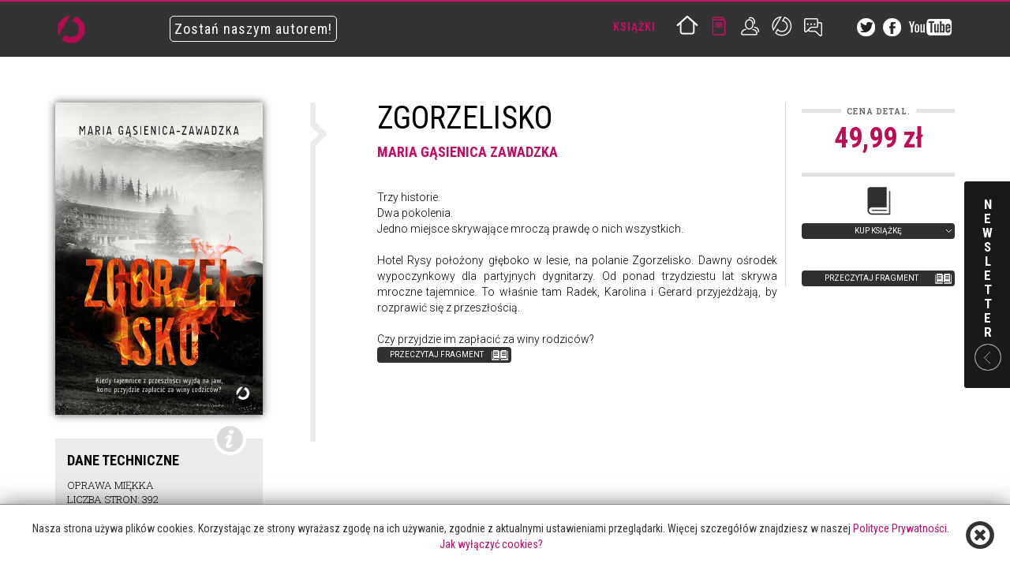

--- FILE ---
content_type: text/html; charset=UTF-8
request_url: https://www.otwarte.eu/book/zgorzelisko
body_size: 6231
content:
<!DOCTYPE html>
<html lang="pl-PL">
    <head>
        <!-- Google tag (gtag.js) -->
		 <script async src="https://www.googletagmanager.com/gtag/js?id=G-NBTMTR1QTK"></script> <script> window.dataLayer = window.dataLayer || []; function gtag(){dataLayer.push(arguments);} gtag('js', new Date()); gtag('config', 'G-NBTMTR1QTK'); </script>
        <meta charset="UTF-8"/>
        <meta name="viewport" content="width=device-width, initial-scale=1.0">
        <meta name="author" content="Wydawnictwo Otwarte">

        <link rel="icon" href="/favicon.png" type="image/png"/>
        <link rel="shortcut icon" href="/favicon.png" type="image/png"/>

        <link href='https://fonts.googleapis.com/css?family=Roboto+Condensed:300italic,400italic,700italic,400,300,700&subset=latin,latin-ext' rel='stylesheet' type='text/css'>
        <link href='https://fonts.googleapis.com/css?family=Roboto+Slab:300italic,400italic,700italic,400,300,700&subset=latin,latin-ext' rel='stylesheet' type='text/css'>
        <link href='https://fonts.googleapis.com/css?family=Roboto:300italic,400italic,700italic,400,300,700&subset=latin,latin-ext' rel='stylesheet' type='text/css'>
        <link rel="stylesheet" href="/files/css/default/bootstrap.min.css" type="text/css">
        <link rel="stylesheet" href="/files/css/default/default.css" type="text/css">

        
        <title>Zgorzelisko - otwarte.eu</title>
        
        <meta name="og:type" content="books.book" >
<meta name="og:description" content=" " >
<meta name="og:image" content="http://otwarte.eu/files/images/uploads/books/1719913642_Pk1t2gM6gjT6.jpg" >
<meta name="book:isbn" content="978-83-8135-418-9" >
<meta name="books:release_date" content="2024-09-25" >
<meta name="books:language:locale" content="pl_PL" >
<meta name="books:page_count" content="392" >
<meta name="fb:app_id" content="356260327725501" >
<meta name="og:url" content="http://otwarte.eu/book/zgorzelisko" >
<meta name="og:title" content="Zgorzelisko" >
        <style>
            .become-author {
                margin-top: 15px;
                margin-left: 50px;
                padding: 5px;
                color: white;
                border: 1px solid white;
                border-radius: 5px;
                transition-duration: .3s;
            }

            .become-author:hover {
                color: #280313;
                background-color: #ca115f;
                border: 1px solid #ca115f;
                border-radius: 5px;
            }
        </style>

        <!-- Facebook Pixel Code -->
        <script>
            !function(f, b, e, v, n, t, s) {
                if (f.fbq) {
                    return;
                }
                n = f.fbq = function() {
                    n.callMethod ?
                        n.callMethod.apply(n, arguments) : n.queue.push(arguments)
                };
                if (!f._fbq) {
                    f._fbq = n;
                }
                n.push = n;
                n.loaded = !0;
                n.version = '2.0';
                n.queue = [];
                t = b.createElement(e);
                t.async = !0;
                t.src = v;
                s = b.getElementsByTagName(e)[0];
                s.parentNode.insertBefore(t, s)
            }(window,
                document, 'script', '//connect.facebook.net/en_US/fbevents.js');

            fbq('init', '1496476067343412');
            fbq('track', "PageView");</script>
        <noscript><img height="1" width="1" style="display:none"
                       src="https://www.facebook.com/tr?id=1496476067343412&ev=PageView&noscript=1"
            /></noscript>
        <!-- End Facebook Pixel Code -->

        <noscript>
            <img height="1" width="1" alt="" style="display:none" src="https://www.facebook.com/tr?id=286338628228539&amp;ev=PixelInitialized"/>
        </noscript>

        <!-- New Facebook Pixel Code -->
        <script>
            !function(f,b,e,v,n,t,s)
            {if(f.fbq)return;n=f.fbq=function(){n.callMethod?
                n.callMethod.apply(n,arguments):n.queue.push(arguments)};
                if(!f._fbq)f._fbq=n;n.push=n;n.loaded=!0;n.version='2.0';
                n.queue=[];t=b.createElement(e);t.async=!0;
                t.src=v;s=b.getElementsByTagName(e)[0];
                s.parentNode.insertBefore(t,s)}(window,document,'script',
                'https://connect.facebook.net/en_US/fbevents.js');
            fbq('init', '112773765995631');
            fbq('track', 'PageView');
        </script>
        <noscript>
            <img height="1" width="1" src="https://www.facebook.com/tr?id=112773765995631&ev=PageView&noscript=1"/>
        </noscript>
        <!-- End Facebook Pixel Code -->
    </head>

    <body id="page-top" data-spy="scroll" data-target=".navbar-custom">
                <div id="fb-root"></div>
        <script>(function(d, s, id) {
                var js, fjs = d.getElementsByTagName(s)[0];
                if (d.getElementById(id)) {
                    return;
                }
                js = d.createElement(s);
                js.id = id;
                js.src = "//connect.facebook.net/pl_PL/all.js#xfbml=1&appId=356260327725501";
                fjs.parentNode.insertBefore(js, fjs);
            }(document, 'script', 'facebook-jssdk'));</script>

        <nav id="top-navbar" class="navbar navbar-default navbar-fixed-top" role="navigation">
            <div class="container">
                <div class="navbar-header hidden-xs">
                    <a class="navbar-brand" href="/">
                        <img src="/files/images/default/wo_logotyp_new.png" alt="Wydawnictwo Otwarte"/>
                    </a>
                </div>

                <a href="/page/202-formularz-dla-autorow" style="margin-top: 25px; margin-left: 40px;" class="navbar-brand hidden-xs">
                    <span class="become-author">Zostań naszym autorem!</span>
                </a>

                <div class="collapse navbar-collapse navbar-right navbar-main-collapse">
                    <ul class="nav navbar-nav">
                        <li class="menu-label visible-md visible-lg" data-title="Książki">
                            Książki                        </li>
                        <li>
                            <a href="/" class="menu-icon home " data-title="home"></a>
                        </li>
                        <li>
                            <a href="/books" class="menu-icon books active" data-title="książki"></a>
                        </li>
                        <li>
                            <a href="/authors" class="menu-icon authors " data-title="autorzy"></a>
                        </li>

                    <li>
                        <a href="/page/202-formularz-dla-autorow" class="menu-icon team " data-title="zostań naszym autorem"></a>
                    </li>
                        <li>
                            <a href="/contact" class="menu-icon contact " data-title="kontakt"></a>
                        </li>
                        <li class="margl30 visible-md visible-lg">
                            <a href="https://twitter.com/W_Otwarte" target="_blank">
                                <img src="/files/images/default/tw-icon-head.png"/>
                            </a>
                        </li>
                        <li class="visible-md visible-lg">
                            <a href="https://facebook.com/WydawnictwoOtwarte" target="_blank">
                                <img src="/files/images/default/fb-icon-head.png"/>
                            </a>
                        </li>
                        <li class="visible-md visible-lg">
                            <a href="https://www.youtube.com/channel/UCoWIMX66wB90Q4t5XtIpSYw" target="_blank">
                                <img src="/files/images/default/yt-icon-head.png"/>
                            </a>
                        </li>
                    </ul>
                </div>
            </div>
        </nav>

        
<div class="container margt100">
	
	<div class="row book-wrapper">
		<div class="col-xs-12 col-sm-4 col-md-3 col-lg-3">
			<img class="img-responsive book-cover lightbox" data-src="/files/images/uploads/books/1719913642_Pk1t2gM6gjT6.jpg" src="/files/images/uploads/books/1719913642_Pk1t2gM6gjT6_400_auto.jpg" alt="Zgorzelisko. ">
			<div class="book-info upper">
				<span class="icon"></span>
				<strong>Dane techniczne</strong>
				<p>
										oprawa miękka<br />
															Liczba stron:  392<br />
																				Wydanie: pierwsze, 2024<br />
															ISBN: 978-83-8135-418-9									</p>
			</div>
			
			
			
            		</div>
		<div class="col-xs-12 col-sm-8 col-md-9 col-lg-9">
			<div class="book-container triangle-separator">
                <span class="arrow visible-lg visible-md"></span>
                                    
    <ul class="book-buy list-unstyled">
                    <li class="legend">
                <small class="label">Cena detal.</small><br />
                <span class="price">49,99 zł</span>
            </li>
                            <li class="legend btn-group">
                <a href="#" class="dropdown-toggle" data-toggle="dropdown">
                    <img class="margt20" src="/files/images/default/book-icon.png" alt="Kup książkę Zgorzelisko" />
                    <span class="wide-button">Kup książkę</span>
                </a>
                <ul class="dropdown-menu" role="menu">
                    <li><a href="https://www.znak.com.pl/ksiazka/zgorzelisko-maria-gasienica-zawadzka-303421?query=zgorzelsik">znak.com.pl</a></li>                    <li><a href="https://www.empik.com/zgorzelisko-maria-gasienica-zawadzka,p1505929050,ksiazka-p?fromSearchQuery=zgorzelisko">empik.com</a></li>                                        <li><a href="https://www.taniaksiazka.pl/zgorzelisko-maria-gasienica-zawadzka-p-2042019.html?_gl=1*8vtxvn*_up*MQ..&gclid=EAIaIQobChMIkuz_ioqIhwMVvFqRBR1q6wT7EAAYASAAEgIzc_D_BwE">taniaksiazka.pl</a></li>                    <li><a href="https://bonito.pl/produkt/zgorzelisko">bonito.pl</a></li>                </ul>
            </li>
                        
                    <a
                                    href="/attachment/file/2495/1724751481_Wy7tb6lGQvTZ/pdf"
                                    class="wide-button book-icon marg0 padr25 w100p pull-left read-fragment" target="_blank">przeczytaj fragment</a>
            </ul>

<h1 class="book-title upper">
    Zgorzelisko    </h1>
<strong class="book-authors upper">
                        <a href="/author/-maria-gasienica-zawadzka"> Maria Gąsienica Zawadzka</a>
            </strong>


<div class="book-description">
    <div style="text-align:justify"> Trzy historie.<br>Dwa pokolenia.<br>Jedno miejsce skrywające mroczą prawdę o&nbsp;nich wszystkich.<br><br>Hotel Rysy położony głęboko w&nbsp;lesie, na polanie Zgorzelisko. Dawny ośrodek wypoczynkowy dla partyjnych dygnitarzy. Od ponad trzydziestu lat skrywa mroczne tajemnice. To właśnie tam Radek, Karolina i&nbsp;Gerard przyjeżdżają, by rozprawić się z&nbsp;przeszłością.&nbsp;</div><div style="text-align:justify"><br></div><div style="text-align:justify">Czy przyjdzie im zapłacić za winy rodziców?  </div></div>

    <a
                    href="/attachment/file/2495/1724751481_Wy7tb6lGQvTZ/pdf"
                    class="wide-button book-icon marg0 padr25 w170 pull-left read-fragment" target="_blank">przeczytaj fragment</a>

<div class="fb-like margl10" data-href="http://otwarte.eu/book/zgorzelisko" data-layout="button_count" data-action="like" data-show-faces="false" data-share="false"></div>

<div class="fb-comments margt50" data-href="http://otwarte.eu/book/zgorzelisko" data-width="733" data-numposts="5" data-colorscheme="light"></div>

                			</div>
		</div>
	</div>
</div>


<div class="container">
	<div class="row text-center">
		<div class="col-lg-12 col-md-12 col-sm-12 col-xs-12">
			<form action="/books/search" role="form" method="GET">
				 <div class="form-group">
					<input type="text" name="phrase" id="search-field" class="form-control" value="" placeholder="szukaj książki..." />
				 </div>
			</form>
		</div>
	</div>
</div>	
<div class="container">
	<h2 class="heading">Polecamy</h2>
	<div class="row text-center">
		<img src="/files/images/default/shadow-top.png" class="img-responsive" />
	</div>
	<div class="row text-center">
				<a href="/book/72-pory-roku-kalendarz-japonski-droga-do-odpornosci-psychicznej-i-sily" class="col-xs-6 col-sm-4 col-md-2 col-lg-2">
			<img class="new-book-cover img-responsive" src="/files/images/uploads/books/1766393115_dQYxa9gkys0D_345_518.jpg" alt="72 pory roku. Kalendarz japoński drogą do odporności psychicznej i siły, ">
		</a>
				<a href="/book/organiczni-jak-cialo-rozwiazuje-nasze-problemy" class="col-xs-6 col-sm-4 col-md-2 col-lg-2">
			<img class="new-book-cover img-responsive" src="/files/images/uploads/books/1766392840_h5arMu4TUz1e_345_518.jpg" alt="Organiczni. Jak ciało rozwiązuje nasze problemy, ">
		</a>
				<a href="/book/flashback" class="col-xs-6 col-sm-4 col-md-2 col-lg-2">
			<img class="new-book-cover img-responsive" src="/files/images/uploads/books/1767867771_BaS3a3Ux6Vv4_345_518.jpg" alt="Flashback, ">
		</a>
				<a href="/book/o-laska-ile-politycy-placa-za-poparcie-ksiezy" class="col-xs-6 col-sm-4 col-md-2 col-lg-2">
			<img class="new-book-cover img-responsive" src="/files/images/uploads/books/1764661380_k236SezeMlnI_345_518.jpg" alt="o łaska. Ile politycy płacą za poparcie księży?, ">
		</a>
				<a href="/book/banal-mozesz-byc-soba-i-nie-musisz-placic-za-to-wstydem" class="col-xs-6 col-sm-4 col-md-2 col-lg-2">
			<img class="new-book-cover img-responsive" src="/files/images/uploads/books/1763453461_a8yW42l6D5hH_345_518.jpg" alt="banał. możesz być sobą i nie musisz płacić za to wstydem, ">
		</a>
				<a href="/book/siara-i-nic-nie-jest-jasne" class="col-xs-6 col-sm-4 col-md-2 col-lg-2">
			<img class="new-book-cover img-responsive" src="/files/images/uploads/books/1763453717_G7vsz2Opunia_345_518.jpg" alt="Siara. I nic nie jest jasne, ">
		</a>
			</div>
	<div class="row text-center">
		<img src="/files/images/default/shadow-bottom.png" class="img-responsive" />
	</div>
</div>
        <div class="container" id="footer-nav">
            <nav id="bottom-navbar">
                <ul class="nav navbar-nav pull-left">
                    <li>
                        <a href="/">home</a>
                    </li>
                    <li>
                        <a href="/news">aktualności</a>
                    </li>
                                        <li>
                        <a href="/books">książki</a>
                    </li>
                    <li>
                        <a href="/series">serie wydawnicze</a>
                    </li>
                    <li>
                        <a href="/authors">autorzy</a>
                    </li>
                                        <li>
                        <a href="/page/247-polityka-prywatnosci">polityka prywatności</a>
                    </li>
                    <li>
                        <a href="/contact">kontakt</a>
                    </li>
                    <li class="pull-right"><br/>
                        <small>2026 &copy; copyright Wydawnictwo Otwarte</small>
                    </li>
                </ul>


            </nav>
        </div>
        <footer>
            <div class="container">
                <div class="row" id="footer-container">
                    <img id="footer-logo" src="/files/images/default/footer-logo.png"/>

                    <div id="newsletter-box" class="upper hidden-xs">
                        <span class="fs30">Zapisz się</span><br/>
                        <span class="fs18">na nasz newsletter</span>
                        <div class="newsletter-form">
                            <input id="subscribe-email-first" placeholder="wpisz e-mail" type="email" class="upper"/>
                            <button id="subscribe-email-first-btn" class="glyphicon glyphicon-envelope pull-right"></button>
                        </div>
                    </div>
                    <div class="upper pull-right text-right margt40 clwhite">
                        <strong class="fs18">Dołącz do nas</strong><br/>
                        <a href="https://facebook.com/WydawnictwoOtwarte" class="fs14 clsilver" target="_blank">Facebook</a><br/>
                        <a href="https://twitter.com/W_Otwarte" class="fs14 clsilver" target="_blank">Twitter</a><br/>
                        <a href="https://www.youtube.com/channel/UCoWIMX66wB90Q4t5XtIpSYw" class="fs14 clsilver" target="_blank">YouTube</a>
                    </div>

                    <a href="#page-top" id="go-top"></a>
                    <div id="footer-line"></div>
                </div>
            </div>
        </footer>

        <div id="newsletter-box-slide" class="closed hidden-xs">
            <div class="column">
                N E W S L E T T E R
            </div>
            <div class="box-slide-form">
            <span class="fs30 upper">Zapisz się</span><br/>
            <span class="fs18 upper">na nasz newsletter,</span><br />
            <span class="fs16">by regularnie otrzymywać<br />informacje o nowościach</span><br /><br />
            <div class="newsletter-form">
                <input id="subscribe-email-slide" placeholder="wpisz e-mail" type="email" class="upper"/>
                <button id="subscribe-email-slide-btn" class="glyphicon glyphicon-envelope pull-right"></button>
            </div>
            </div>
        </div>

        
        <div class="modal fade" id="newsletter-modal" tabindex="-1" role="dialog" aria-labelledby="newsletterModalLabel" aria-hidden="true">
	<div class="modal-dialog">
		<div class="modal-content">
			<div class="modal-header">
				<button type="button" class="close" data-dismiss="modal" aria-hidden="true">&times;</button>
				<h4 class="modal-title" id="myModalLabel">Zapisz się na newsletter</h4>
			</div>
            <form method="post" action="https://app.freshmail.com//pl/actions/subscribe/">
				<div class="modal-body row">
					<div class="col-lg-offset-1 col-md-offset-1 col-lg-10 col-md-10 margt20">
                        <input type="hidden" name="subscribers_list_hash" value="9y6flud6g6" />
						<div class="controls-row">
                            <label for="freshmail_email">Email</label>
                            <input type="text" id="subscribe-email" name="freshmail_email" class="form-control input-lg margb25" />
                        </div>
						<div class="controls-row">
                            <label for="freshmail_imie"> Twoje imię </label>
                            <input type="text" id="subscribe-name" name="freshmail_custom_field[imie]" class="form-control input-lg margb25" />
                        </div>
						<input type="submit" class="btn btn-primary margb25" value="Zapisz" />
					</div>
				</div>
            </form>
		</div>
	</div>
</div>
        <script type="text/javascript" src="https://ajax.googleapis.com/ajax/libs/jquery/1.10.2/jquery.min.js"></script>
        <script type="text/javascript" src="/files/js/bootstrap.3.1.1.min.js"></script>
        <script type="text/javascript" src="/files/js/jq.plugs/jquery.anoflow.js"></script>
        <script type="text/javascript" src="/files/js/modernizr.custom.js"></script>

        <script type="text/javascript" src="/index/slider"></script>
        <script type="text/javascript" src="/files/js/scripts/default/application.js"></script>
                
                    <div class="row-fluid" id="accept-cookie-box" style="width: 100%; z-index: 10000;font-size: 14px; position:fixed;bottom:0; left:0;background:white;text-align:center;border-top:1px solid grey; box-shadow: 0px 0px 25px rgba(0,0,0,0.5);-moz-box-shadow: 0px 0px 25px rgba(0,0,0,0.5);-webkit-box-shadow: 0px 0px 25px rgba(0,0,0,0.5);">
                <div class="span12" style="margin:20px auto; color: #333; padding:0 20px;">
                    <span id="accept-cookie" class="glyphicon glyphicon-remove-circle pull-right fs36 pointer"></span>
                    Nasza strona używa plików cookies.
                    Korzystając ze strony wyrażasz zgodę na ich używanie, zgodnie z aktualnymi ustawieniami przeglądarki.
                    Więcej szczegółów znajdziesz w naszej <a class="clblue" href="/page/247-polityka-prywatnosci">Polityce Prywatności.</a><br>
                    <a class="clblue" href="http://jakwylaczyccookie.pl/jak-wylaczyc-pliki-cookies/" target="_blank">Jak wyłączyć cookies?</a>
                </div>
            </div>
            <script type="text/javascript">
                $(function() {
                    $("#accept-cookie").click(function() {
                        var currdate = new Date();
                        var expirationdate = new Date(currdate.getTime() + 1000 * 60 * 60 * 24 * 365 * 10);
                        document.cookie = "sc_wo_accept_rodo=1;domain=.otwarte.eu;path=/;expires=" + expirationdate.toGMTString();
                        $("#accept-cookie-box").remove();
                        return false;
                    })
                });
            </script>
        
        <script type="text/javascript">
            /* <![CDATA[ */
            var google_conversion_id = 948455243;
            var google_custom_params = window.google_tag_params;
            var google_remarketing_only = true;
            /* ]]> */
        </script>
        <script type="text/javascript" src="//www.googleadservices.com/pagead/conversion.js">
        </script>
        <noscript>
            <div style="display:inline;">
                <img height="1" width="1" style="border-style:none;" alt="" src="//googleads.g.doubleclick.net/pagead/viewthroughconversion/948455243/?value=0&amp;guid=ON&amp;script=0"/>
            </div>
        </noscript>

    <script defer src="https://static.cloudflareinsights.com/beacon.min.js/vcd15cbe7772f49c399c6a5babf22c1241717689176015" integrity="sha512-ZpsOmlRQV6y907TI0dKBHq9Md29nnaEIPlkf84rnaERnq6zvWvPUqr2ft8M1aS28oN72PdrCzSjY4U6VaAw1EQ==" data-cf-beacon='{"version":"2024.11.0","token":"8b4f131e32044b9f978d4c1f809cbd11","r":1,"server_timing":{"name":{"cfCacheStatus":true,"cfEdge":true,"cfExtPri":true,"cfL4":true,"cfOrigin":true,"cfSpeedBrain":true},"location_startswith":null}}' crossorigin="anonymous"></script>
</body>
</html>


--- FILE ---
content_type: text/html; charset=UTF-8
request_url: https://www.otwarte.eu/index/slider
body_size: 98
content:
var _SLIDER = [{"id":"113","name":"sklep nowe","content":{"xs":{"bg":{"image":"sliders\/1690883535_jEBUP6wiD14W"},"boxes":[]},"sm":{"bg":{"image":"sliders\/1690890953_PNUI9Hxt0ufW"},"boxes":[]},"md":{"bg":{"image":"sliders\/1690889686_mwBoroomPq0A"},"boxes":[]},"lg":{"bg":{"image":"sliders\/1690882617_63P1lQ9f7U65"},"boxes":[]}},"color":"","image":"","mode":"0","global_link":"https:\/\/bit.ly\/454yR3U","date_publish":"2023-07-31 10:08:01","date_add":"2023-07-31 10:10:05","status":"1","order_no":"0"},{"id":"114","name":"moondrive","content":{"xs":{"bg":{"image":"sliders\/1690897128_GU9v8N1Rmxpp"},"boxes":[]},"sm":{"bg":{"image":"sliders\/1690897089_FWoXE8veT96n"},"boxes":[]},"md":{"bg":{"image":"sliders\/1690897105_03YfD3ezb2w3"},"boxes":[]},"lg":{"bg":{"image":"sliders\/1690897425_cYZhJPIakhk5"},"boxes":[]}},"color":"","image":"","mode":"0","global_link":"https:\/\/www.instagram.com\/moondrive.books\/","date_publish":"2023-07-27 12:37:00","date_add":"2023-07-31 12:38:52","status":"1","order_no":"0"},{"id":"116","name":"Hi:story","content":{"xs":{"bg":{"image":"sliders\/1690978582_9eu0CV59xAkE"},"boxes":[]},"sm":{"bg":{"image":"sliders\/1690978588_V2L28qE520fm"},"boxes":[]},"md":{"bg":{"image":"sliders\/1690978594_R9S9aTt5OJ3M"},"boxes":[]},"lg":{"bg":{"image":"sliders\/1690978600_JZfDZ4K9zR0W"},"boxes":[]}},"color":"","image":"","mode":"0","global_link":"https:\/\/www.wydawnictwohistory.pl\/","date_publish":"2023-07-19 14:15:00","date_add":"2023-08-02 14:16:42","status":"1","order_no":"0"},{"id":"115","name":"Szczeliny","content":{"xs":{"bg":{"image":"sliders\/1690966711_99XKINkWMc14"},"boxes":[]},"sm":{"bg":{"image":"sliders\/1690966717_wx14zHwnXiQk"},"boxes":[]},"md":{"bg":{"image":"sliders\/1690966723_5jnmVePbS08G"},"boxes":[]},"lg":{"bg":{"image":"sliders\/1690966728_mW2r6De3N048"},"boxes":[]}},"color":"","image":"","mode":"0","global_link":"https:\/\/www.szczeliny.pl\/","date_publish":"2023-06-28 10:58:00","date_add":"2023-08-02 10:58:49","status":"1","order_no":"0"}]

--- FILE ---
content_type: application/javascript
request_url: https://www.otwarte.eu/files/js/scripts/default/application.js
body_size: 840
content:

$(document).ready(function() {
	
$.fn.setAllToMaxHeight = function() {
		if(!(navigator.userAgent.indexOf('Safari') != -1 && navigator.userAgent.indexOf('Chrome') == -1)) {
			var _t = $(this);

			setTimeout(function() {
				_t.each(function() {
					var _e = $(this);
					_e.find('.equal-box').css({'height':'auto'});
					var _h = Math.max.apply(this, $.map(_e.find('.equal-box'), function(e) { 
						return $(e).height();
					}));

					_e.find('.equal-box').height(_h);
				})

			}, 400);
		}
	};
			
	$(window).load(function() {
		//equalheight('.equal-box-container');
		$('.equal-box-container').setAllToMaxHeight();
		
//		$('#carousel-example-generic .canvas-box').each(function() {
//			$(this).css({
//				top: (parseInt($(this).css('top'))/768*100)+'%',
//				left: (parseInt($(this).css('left'))/1366*100)+'%'
//			});
//		})
	});

	$(window).resize(function(){
		//equalheight('.equal-box-container');
		$('.equal-box-container').setAllToMaxHeight();

		
//		var _scale = $('#carousel-example-generic').width()/1366;
//		$('#carousel-example-generic .canvas-box').css({
//			zoom : _scale,
//			'-moz-transform' : 'scale('+_scale+','+_scale+')'
//		})
	});
	$(window).resize();
	
	$(window).scroll(function() {
		if(Modernizr.mq('only screen and (min-width : 992px)')) {
			if ($("#top-navbar").offset().top > 50) {
				$(".navbar-fixed-top").addClass("top-nav-collapse");
			} else {
				$(".navbar-fixed-top").removeClass("top-nav-collapse");
			}
		}
	});
	
	$('.menu-icon').on('mouseenter', function() {
		$('.menu-label').html($(this).data('title'))
	}).on('mouseleave', function() {
		$('.menu-label').html($('.menu-label').data('title'))
	})
	
	function showNewsletterPopup(_e) {
		$('#subscribe-email').val(_e);
		$('#newsletter-modal').modal('show');
	}
	
	$('#subscribe-email-first, #subscribe-email-second, #subscribe-email-slide').on('keyup', function(e) {
		var code = (e.keyCode ? e.keyCode : e.which);
		if(code == 13) showNewsletterPopup($(this).val());
	});
	
	$('#subscribe-email-first-btn, #subscribe-email-second-btn, #subscribe-email-slide-btn').on('click', function(e) {
		showNewsletterPopup($(this).prev().val());
	});
	
	
	var flow = $('img.lightbox').anoFlow(
	{
		distance: 100,
		easing:  'linear',
		defaultSize:
		{
			width: 420,
			height:200
		},
		timeout: 300,
		blockUI:
		{
			speed: 		300,
			opacity: 	0.4,
			zIndex: 	1000,
			background: 'rgb(0,0,0)'
		},
		resize: 
		{
			speed: 400,
			optimize: 100
		},
		image: 
		{
			fade: 300,
			draggable: false
		},
		onEnd: function(index, content){}
	}).data('anoFlow');

	$('#newsletter-box-slide').on('mouseenter', function() {
        $('#newsletter-box-slide').removeClass('closed').addClass('opened');
        $(this).stop().animate({right: '-3px'}, 800);
	}).on('mouseleave', function() {
        $('#newsletter-box-slide').removeClass('opened').addClass('closed');
        $(this).stop().animate({right: '-245px'}, 800);
	});

    $('body').delegate('.event', 'click', function() {
        var params = $(this).data('params').split(',');
        try {
            ga('gtm1.send', 'event', params[0], params[1], params[2]);
            fbq('track', 'ViewContent', {
                content_type: params[0],
                content_name: params[1],
                value: 0.5,
                currency: 'PLN',
            });
        } catch (e) { }
    });
});

--- FILE ---
content_type: application/javascript
request_url: https://www.otwarte.eu/files/js/jq.plugs/jquery.anoflow.js
body_size: 4216
content:
/**
* 	anoFlow v1.0 (Optimized gallery for large image previews)
* 
*	@author: 	Angel Kostadinov
* 	@copyright: 2013, Anowave
*/
(function () 
{
    var anoFlow = function(element, options) 
    {
    	this.ui 	 = null;
		this.view 	 = null;
		this.images  = [];
		this.options = $.extend(
		{
			selector: '.lightbox',
			distance: 100,
			easing:  'linear',
			defaultSize:
			{
				width: 420,
				height:200
			},
			timeout: 50,
			blockUI:
			{
				speed: 		300,
				opacity: 	0.4,
				zIndex: 	9998,
				background: 'rgb(0,0,0)'
			},
			resize: 
			{
				speed: 400
			},
			image: 
			{
				fade: 300,
				draggable: false
			},
			onConstruct: function(){},
			onStart: function(index){},
			onEnd: function(index){}
		}, options);
		
		this.slide = 
		{
			next: 	 0,
			prev: 	 0,
			current: 0
		}
		
		this.element = $(element);
    };
 
    anoFlow.prototype = 
    {
    	getView: function()
    	{
    		if (!this.view)
			{	
				this.view = new View(this.options);
				
				var box = $('<div/>').addClass('flow');
				var top = $('<div/>').addClass('top');
				var mid = $('<div/>').addClass('mid');
				var bot = $('<div/>').addClass('bot');
				var tlc = $('<div/>').addClass('tlc'); 
				var trc = $('<div/>').addClass('trc'); 
				var blc = $('<div/>').addClass('blc'); 
				var brc = $('<div/>').addClass('brc');
				
				var wrapper = $('<div/>');
				var content = $('<div/>').css(
				{
					height: this.options.defaultSize.height
				})
				
				var controls = $('<div/>').addClass('controls').appendTo(content);
				var ribbon   = $('<div/>').addClass('ribbon').appendTo(box);
				
				var fn = 
				{
					next: delegate(this, this.next),
					prev: delegate(this, this.prev)
				}
				
				var prev = $('<a/>').addClass('ui-flow-prev').click(delegate(this, this.prev)), next = $('<a/>').addClass('ui-flow-next').click(delegate(this, this.next));
				
				$(document).unbind('keydown').on(
				{
					keydown: function(e)
					{
						switch(e.which)
						{
							case 37:
								fn.prev();
								break;
							case 39:
								fn.next();
								break;
						}
					}
				});
				
				$.each(
				[
					prev,
					next,
					$('<a/>').addClass('ui-flow-close').click(delegate(this, this.close))
				], function()
				{
					$(this).appendTo(content);
				})
				

				/* Append parts */
				$.each([top,mid,bot], function()
				{
					$(this).appendTo(box);
				})
			
				/* Top corner(s) */
				$.each([tlc,trc], function()
				{
					$(this).addClass('corner').appendTo(top);
				})
				
				/* Bottom corner(s) */
				$.each([brc,blc], function()
				{
					$(this).addClass('corner').appendTo(bot);
				})
				
				wrapper.append(content).appendTo(mid);
				
				/* Append box to body */
				box.css(
				{
					width:		 this.options.defaultSize.width,
					marginTop:	-this.options.defaultSize.height/2,
					marginLeft: -this.options.defaultSize.width/2
				}).appendTo('body');
				
				/* Set element */
				this.view.element = box;			
			}
			
			return this.view;
    	},
    	play: function(index)
		{
			
			this.options.onStart.apply(this,[index]);
			
			this.getView().blockUI().open().preload(this.images[index], delegate(this, function(ui)
			{
				this.open(ui, index);	
			}));
		},
		open: function(ui, index)
		{
			this.ui = ui;
			
			this.equal(index);
		},
		close: function()
		{
			this.getView().empty().close().unblockUI();
		},
		equal: function(index)
		{
			var image = this.ui.images[0], caption = this.images[index].image.data('caption');
				
			caption = caption || null;

			this.slide =
			{
				next:  index + 1 > this.images.length - 1  ? false : index + 1,
				prev:  index - 1 < 0 ? false : index - 1
			}

			this.getView().empty().reposition('50%', '50%', function()
			{
				this.setSize(
				{
					w: image.size.width,
					h: image.size.height
				}).resize(
				{
					w: image.size.width,
					h: image.size.height
				}, function()
				{
					this.setContent(image.image, caption);
					
					/* End Callback */
					this.options.onEnd.apply(this,[index, this.content()]);
				});
			});
			
			/* Hide controls */
			if (false === this.slide.next)
			{
				this.getView().disableNext();
			}
			else 
			{
				this.getView().enableNext();
			}
			
			if (false === this.slide.prev)
			{
				this.getView().disablePrev();
			}
			else 
			{
				this.getView().enablePrev();
			}
		},
		next: function()
		{
			if (false !== this.slide.next)
			{
				this.play(this.slide.next);
			}
		},
		prev: function()
		{
			if (false !== this.slide.prev)
			{
				this.play(this.slide.prev);
			}
		},
		construct: function()
		{
			this.images = [];
			
			/* Find other lightbox enabled images */
			$(this.options.selector).each(delegate(this, function(index, element)
			{
				var i = $(element);
				
				this.images.push(
				{
					image:  $(element),
					source: $(element).data('src')
				});
				
				if (!i.data('bound'))
				{
					i.on(
					{
						click: delegate(this, function()
						{
							this.play(index);
						})
					});
					
					i.data('bound', true);
				}
			}));
			
			this.options.onConstruct.apply(this,[]);
			
			return this;
		}
    }
    
    var View = function(options)
    {
    	this.options = options;
		
    	this.isUIBlocked = false;
    	
		this.size =
		{
			w:0,
			h:0
		};
		
		this.timer = 
		{
			scroll: null,
			resize: null
		};
		
		this.preloader = new anoPreload();
    }
    
    View.prototype =
    {
    	caption: null,
    	overlay: null,
		element: null,
		resize: function(size, callback)
		{	
			/* Responsive */
			var ratio = size.w/size.h;
			
			var diff = 
			{
				x: $(window).width() - this.options.distance,
				y: $(window).height() - this.options.distance
			}

			if (size.w > diff.x)
			{
				size.w = diff.x;
				size.h = Math.round(size.w/ratio);
			}
			
			if (size.h > diff.y)
			{
				size.h = diff.y;
				size.w = Math.round(size.h * ratio);
			}
				
			/* Resize box */
			this.element.stop().animate(
			{
				width:		 size.w + 20, 
				marginLeft:	-Math.round((size.w + 20)/2),
				marginTop:	-size.h/2 + $(window).scrollTop()
			}, this.options.speed, this.options.easing).find('.mid > div > div').stop().animate(
			{
				height: size.h
			}, this.options.speed, this.options.easing, delegate(this, callback));
			
			$(window).unbind('scroll').on(
			{
				scroll: delegate(this, this.updateScroll)
			})
			
			return this;
		},
		reposition: function(top, left, callback)
		{
			this.element.stop().animate(
			{
				top:  top,
				left: left
			}, 0, this.options.easing, delegate(this, callback));
		},
		content: function()
		{
			return this.element.find('.mid > div > div');
		},
		setSize: function(size)
		{
			this.size = size;
			
			return this;
		},
		setContent:function(image, caption)
		{
			this.empty();
			
			var append = function(index, element)
			{
				this.content().append(element);
			}
			
			var i = $(image).attr(
			{
				title: ''
			}).hide(), wrapper = $('<div/>').append(i);
			
			$.each(
			[
				wrapper
			], delegate(this, append));
			
			i.fadeIn(300);
			
			/* Add caption */
			if (caption)
			{
				this.caption = $('<div/>').css(
				{
					position:'absolute',
					top: -100,
					left: 30,
					opacity: 0.9,
					padding: 10,
					background:'url([data-uri]) repeat'
				}).html(caption);

				this.caption.appendTo(this.content()).animate(
				{
					top: -5
				});				
			}
			
			return this;
		},
		empty: function()
		{
			this.content().find('>div>img').parent().remove();
			
			if (this.caption)
			{
				this.caption.remove();
				
				/* Set caption to null */
				this.caption = null;
			}
			
			return this;
		},
		open: function()
		{
			this.element.show();
			
			return this;
		},
		close: function()
		{
			this.element.hide();
			
			return this;	
		},
		blockUI: function()
		{
			if (!this.isUIBlocked)
			{
				this.isUIBlocked = true;
				
				this.overlay = $('<div/>').css(
				{
					position:			'absolute',
					top:				0,
					left: 				0,
					opacity: 			this.options.blockUI.opacity,
					width:  			$.boxModel && document.documentElement.clientWidth || document.body.clientWidth,
					height: 			$(document).height(),
					zIndex: 			this.options.blockUI.zIndex,
					background: 		this.options.blockUI.background
				}).hide().appendTo('body').fadeIn(this.options.blockUI.speed);

				$(window).unbind('resize').on(
				{
					resize: delegate(this, this.updateUI,[this.overlay])
				})
				
				this.overlay.on(
				{
					click: delegate(this, this.unblockUI)
				})
			}
			return this;
		},
		unblockUI: function()
		{
			this.isUIBlocked = false;
			
			/* Unbind window resize */
			$(window).unbind('resize');
			
			this.overlay.stop(true, true).fadeOut(this.options.blockUI.speed, function()
			{
				$(this).remove();
			})
			
			this.close();
			
			return this;
		},
		updateUI: function(event, overlay)
		{
			overlay.css(
			{
				width:  $.boxModel && document.documentElement.clientWidth || document.body.clientWidth,
				height: $(document).height()
			});
			
			if(this.timer.resize !== null) 
		    {
		        clearTimeout(this.timer.resize);        
		    }
		    
		    this.timer.resize = setTimeout(delegate(this, this.onResizeStop), this.options.timeout)
			
			return this;
		},
		updateScroll: function()
		{
		    if(this.timer.scroll !== null) 
		    {
		        clearTimeout(this.timer.scroll);        
		    }
		    
		    this.timer.scroll = setTimeout(delegate(this, this.onScrollStop), this.options.timeout)
		},
		onScrollStop: function()
		{
			this.element.stop(true, true).animate(
			{
				marginTop:	-this.size.h/2 + $(window).scrollTop()
			})
		},
		onResizeStop: function()
		{
			var size = 
			{
				w: this.size.w,
				h: this.size.h
			}
			
			this.resize(size, function()
			{
				/* TODO: Resize visible caption(s) */
			});
		},
		preload: function(image, fn)
		{		
			/* Start image preloading */
			this.preloader.reset().append([image]).preload(fn);
		},
		disableNext: function()
		{
			this.element.find('.ui-flow-next').hide();
		},
		disablePrev: function()
		{
			this.element.find('.ui-flow-prev').hide();
		},
		enableNext: function()
		{
			this.element.find('.ui-flow-next').show();
		},
		enablePrev: function()
		{
			this.element.find('.ui-flow-prev').show();
		}
    }
    
    var anoPreload = function()
    {
    	this.queue  = [];
    	this.images = [];
    	this.total = 0;
    	this.config = 
		{
			cache: true
		};
			
		this.time = 
		{
			start: 0,
			end: 0   
		}
    }
    
    anoPreload.prototype = 
    {
    	onComplete: function(ui){},
		reset: function()
		{
			this.queue 	= [];
			this.images = [];
			this.total 	= 0;
			
			return this;
		},
		append: function(element)
		{
			var queue = this.queue;
			
			$.each(element, function(index, element)
			{
				queue.push(element);
			});
			
			return this;
		},
		finish: function(event, index, image)
		{
			/* Decrease number of finished items */
			this.total--;
			
			$.each(this.images, function(x,i)
			{
				if (i.index == index)
				{
					i.size = {
						width: 	image.width,
						height: image.height
					}
				}
			})

			/* Check if no more items to preload */
			if (0 == this.total)
			{
				this.time.end = new Date().getTime();
				
				this.onComplete.apply(this,[
				{
					time: 	((this.time.end - this.time.start)/1000).toPrecision(2),
					images: this.images.reverse()
				}])
			}
		},
		preload: function(callback)
		{
			/* Set callback function */
			this.onComplete = callback || this.onComplete;
			
			this.time.start = new Date().getTime();
			
			/* Get queue length */
			this.total = i = this.queue.length;
			
			while(i--)
			{
				var image = new Image();

				/* Push image */
				this.images.push(
				{
					index: i,
					image: image,
					size: 
					{
						width:	0,
						height: 0
					}
				});
				
				image.onload  = image.onerror = image.onabort = delegate(this, this.finish, (-1 !== navigator.userAgent.indexOf('MSIE 8.0') ? [event, i,image] : [i,image]));

				/* Set image source */
				image.src = this.config.cache ? this.queue[i].source : (this.queue[i].source + '?u=' + (new Date().getTime()));
			}
		}
    }

	$.fn.anoFlow = function (options) 
	{
		return this.each(function () 
		{
			if (undefined == $(this).data('anoFlow')) 
			{
				var a = new anoFlow(this, options).construct();

				$(this).data('anoFlow', a);
			}
		});
	};
	
	var delegate = function(target, method, args)
	{
		return (typeof method === "function") ? function() 
		{ 
			/* Override prototype */
			arguments.push = Array.prototype.push;
			
			/* Push additional arguments */
			for (var arg in args)
			{
				arguments.push(args[arg]);
			}
			return method.apply(target, arguments); 
		} : function()
		{
			return false;
		};
	}
})();